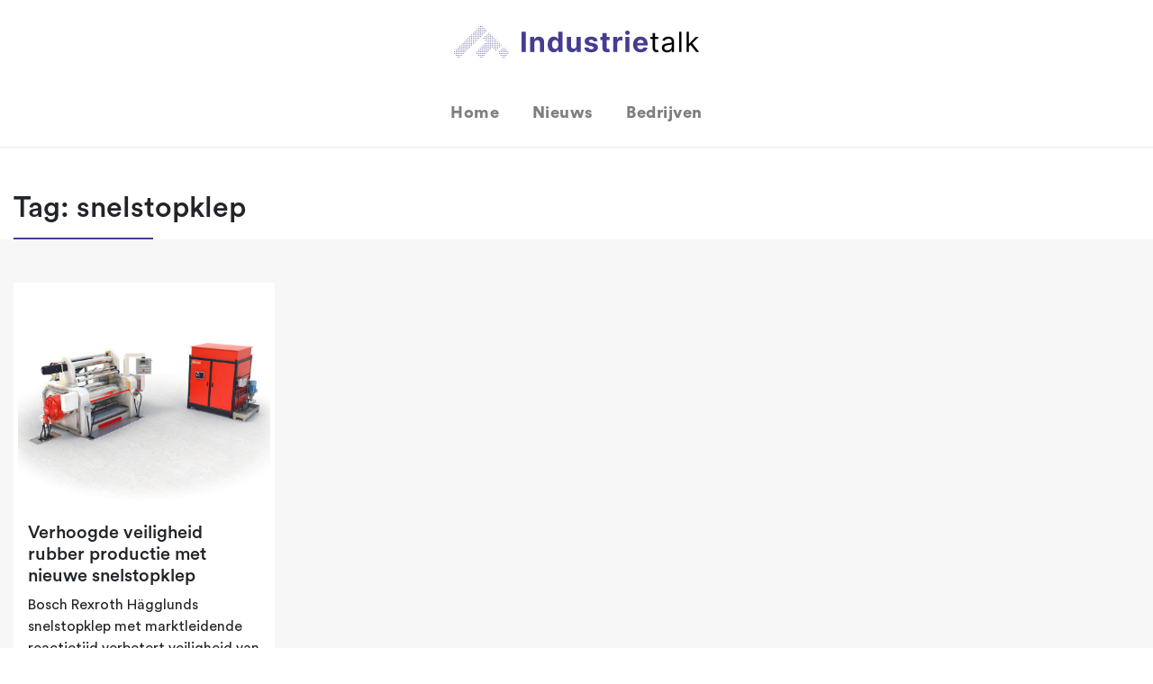

--- FILE ---
content_type: text/html; charset=UTF-8
request_url: https://industrietalk.nl/tag/snelstopklep/
body_size: 5025
content:
<!doctype html>
<html lang="nl-NL">
<head>
	<meta charset="UTF-8">
	<meta name="viewport" content="width=device-width, initial-scale=1">
	<link rel="profile" href="https://gmpg.org/xfn/11">

  <meta http-equiv="x-dns-prefetch-control" content="on">
<link rel="dns-prefetch" href="//fonts.googleapis.com/"/>
<link rel="dns-prefetch" href="//www.google-analytics.com"/><meta name='robots' content='index, follow, max-image-preview:large, max-snippet:-1, max-video-preview:-1' />
<script type="text/javascript">
/* <![CDATA[ */
window.koko_analytics = {"url":"https:\/\/industrietalk.nl\/koko-analytics-collect.php","site_url":"https:\/\/industrietalk.nl","post_id":0,"path":"\/tag\/snelstopklep\/","method":"cookie","use_cookie":true};
/* ]]> */
</script>

	<!-- This site is optimized with the Yoast SEO plugin v24.5 - https://yoast.com/wordpress/plugins/seo/ -->
	<title>snelstopklep Archieven - IndustrieTalk</title>
	<link rel="canonical" href="https://industrietalk.nl/tag/snelstopklep/" />
	<meta property="og:locale" content="nl_NL" />
	<meta property="og:type" content="article" />
	<meta property="og:title" content="snelstopklep Archieven - IndustrieTalk" />
	<meta property="og:url" content="https://industrietalk.nl/tag/snelstopklep/" />
	<meta property="og:site_name" content="IndustrieTalk" />
	<meta name="twitter:card" content="summary_large_image" />
	<script type="application/ld+json" class="yoast-schema-graph">{"@context":"https://schema.org","@graph":[{"@type":"CollectionPage","@id":"https://industrietalk.nl/tag/snelstopklep/","url":"https://industrietalk.nl/tag/snelstopklep/","name":"snelstopklep Archieven - IndustrieTalk","isPartOf":{"@id":"https://industrietalk.nl/#website"},"primaryImageOfPage":{"@id":"https://industrietalk.nl/tag/snelstopklep/#primaryimage"},"image":{"@id":"https://industrietalk.nl/tag/snelstopklep/#primaryimage"},"thumbnailUrl":"https://industrietalk.nl/wp-content/uploads/2020/04/2-PI-004-20-Tire-Haegglunds.jpg","breadcrumb":{"@id":"https://industrietalk.nl/tag/snelstopklep/#breadcrumb"},"inLanguage":"nl-NL"},{"@type":"ImageObject","inLanguage":"nl-NL","@id":"https://industrietalk.nl/tag/snelstopklep/#primaryimage","url":"https://industrietalk.nl/wp-content/uploads/2020/04/2-PI-004-20-Tire-Haegglunds.jpg","contentUrl":"https://industrietalk.nl/wp-content/uploads/2020/04/2-PI-004-20-Tire-Haegglunds.jpg","width":1024,"height":724,"caption":"snelstopklep rubber walserij"},{"@type":"BreadcrumbList","@id":"https://industrietalk.nl/tag/snelstopklep/#breadcrumb","itemListElement":[{"@type":"ListItem","position":1,"name":"Home","item":"https://industrietalk.nl/"},{"@type":"ListItem","position":2,"name":"snelstopklep"}]},{"@type":"WebSite","@id":"https://industrietalk.nl/#website","url":"https://industrietalk.nl/","name":"IndustrieTalk","description":"Industrie Talk","publisher":{"@id":"https://industrietalk.nl/#organization"},"potentialAction":[{"@type":"SearchAction","target":{"@type":"EntryPoint","urlTemplate":"https://industrietalk.nl/?s={search_term_string}"},"query-input":{"@type":"PropertyValueSpecification","valueRequired":true,"valueName":"search_term_string"}}],"inLanguage":"nl-NL"},{"@type":"Organization","@id":"https://industrietalk.nl/#organization","name":"IndustrieTalk","url":"https://industrietalk.nl/","logo":{"@type":"ImageObject","inLanguage":"nl-NL","@id":"https://industrietalk.nl/#/schema/logo/image/","url":"https://industrietalk.nl/wp-content/uploads/2020/04/icon.png","contentUrl":"https://industrietalk.nl/wp-content/uploads/2020/04/icon.png","width":150,"height":150,"caption":"IndustrieTalk"},"image":{"@id":"https://industrietalk.nl/#/schema/logo/image/"}}]}</script>
	<!-- / Yoast SEO plugin. -->


<link rel="alternate" type="application/rss+xml" title="IndustrieTalk &raquo; feed" href="https://industrietalk.nl/feed/" />
<link rel="alternate" type="application/rss+xml" title="IndustrieTalk &raquo; snelstopklep tagfeed" href="https://industrietalk.nl/tag/snelstopklep/feed/" />
<style id='classic-theme-styles-inline-css' type='text/css'>
/*! This file is auto-generated */
.wp-block-button__link{color:#fff;background-color:#32373c;border-radius:9999px;box-shadow:none;text-decoration:none;padding:calc(.667em + 2px) calc(1.333em + 2px);font-size:1.125em}.wp-block-file__button{background:#32373c;color:#fff;text-decoration:none}
</style>
<style id='global-styles-inline-css' type='text/css'>
body{--wp--preset--color--black: #000000;--wp--preset--color--cyan-bluish-gray: #abb8c3;--wp--preset--color--white: #ffffff;--wp--preset--color--pale-pink: #f78da7;--wp--preset--color--vivid-red: #cf2e2e;--wp--preset--color--luminous-vivid-orange: #ff6900;--wp--preset--color--luminous-vivid-amber: #fcb900;--wp--preset--color--light-green-cyan: #7bdcb5;--wp--preset--color--vivid-green-cyan: #00d084;--wp--preset--color--pale-cyan-blue: #8ed1fc;--wp--preset--color--vivid-cyan-blue: #0693e3;--wp--preset--color--vivid-purple: #9b51e0;--wp--preset--gradient--vivid-cyan-blue-to-vivid-purple: linear-gradient(135deg,rgba(6,147,227,1) 0%,rgb(155,81,224) 100%);--wp--preset--gradient--light-green-cyan-to-vivid-green-cyan: linear-gradient(135deg,rgb(122,220,180) 0%,rgb(0,208,130) 100%);--wp--preset--gradient--luminous-vivid-amber-to-luminous-vivid-orange: linear-gradient(135deg,rgba(252,185,0,1) 0%,rgba(255,105,0,1) 100%);--wp--preset--gradient--luminous-vivid-orange-to-vivid-red: linear-gradient(135deg,rgba(255,105,0,1) 0%,rgb(207,46,46) 100%);--wp--preset--gradient--very-light-gray-to-cyan-bluish-gray: linear-gradient(135deg,rgb(238,238,238) 0%,rgb(169,184,195) 100%);--wp--preset--gradient--cool-to-warm-spectrum: linear-gradient(135deg,rgb(74,234,220) 0%,rgb(151,120,209) 20%,rgb(207,42,186) 40%,rgb(238,44,130) 60%,rgb(251,105,98) 80%,rgb(254,248,76) 100%);--wp--preset--gradient--blush-light-purple: linear-gradient(135deg,rgb(255,206,236) 0%,rgb(152,150,240) 100%);--wp--preset--gradient--blush-bordeaux: linear-gradient(135deg,rgb(254,205,165) 0%,rgb(254,45,45) 50%,rgb(107,0,62) 100%);--wp--preset--gradient--luminous-dusk: linear-gradient(135deg,rgb(255,203,112) 0%,rgb(199,81,192) 50%,rgb(65,88,208) 100%);--wp--preset--gradient--pale-ocean: linear-gradient(135deg,rgb(255,245,203) 0%,rgb(182,227,212) 50%,rgb(51,167,181) 100%);--wp--preset--gradient--electric-grass: linear-gradient(135deg,rgb(202,248,128) 0%,rgb(113,206,126) 100%);--wp--preset--gradient--midnight: linear-gradient(135deg,rgb(2,3,129) 0%,rgb(40,116,252) 100%);--wp--preset--font-size--small: 13px;--wp--preset--font-size--medium: 20px;--wp--preset--font-size--large: 36px;--wp--preset--font-size--x-large: 42px;--wp--preset--spacing--20: 0.44rem;--wp--preset--spacing--30: 0.67rem;--wp--preset--spacing--40: 1rem;--wp--preset--spacing--50: 1.5rem;--wp--preset--spacing--60: 2.25rem;--wp--preset--spacing--70: 3.38rem;--wp--preset--spacing--80: 5.06rem;--wp--preset--shadow--natural: 6px 6px 9px rgba(0, 0, 0, 0.2);--wp--preset--shadow--deep: 12px 12px 50px rgba(0, 0, 0, 0.4);--wp--preset--shadow--sharp: 6px 6px 0px rgba(0, 0, 0, 0.2);--wp--preset--shadow--outlined: 6px 6px 0px -3px rgba(255, 255, 255, 1), 6px 6px rgba(0, 0, 0, 1);--wp--preset--shadow--crisp: 6px 6px 0px rgba(0, 0, 0, 1);}:where(.is-layout-flex){gap: 0.5em;}:where(.is-layout-grid){gap: 0.5em;}body .is-layout-flex{display: flex;}body .is-layout-flex{flex-wrap: wrap;align-items: center;}body .is-layout-flex > *{margin: 0;}body .is-layout-grid{display: grid;}body .is-layout-grid > *{margin: 0;}:where(.wp-block-columns.is-layout-flex){gap: 2em;}:where(.wp-block-columns.is-layout-grid){gap: 2em;}:where(.wp-block-post-template.is-layout-flex){gap: 1.25em;}:where(.wp-block-post-template.is-layout-grid){gap: 1.25em;}.has-black-color{color: var(--wp--preset--color--black) !important;}.has-cyan-bluish-gray-color{color: var(--wp--preset--color--cyan-bluish-gray) !important;}.has-white-color{color: var(--wp--preset--color--white) !important;}.has-pale-pink-color{color: var(--wp--preset--color--pale-pink) !important;}.has-vivid-red-color{color: var(--wp--preset--color--vivid-red) !important;}.has-luminous-vivid-orange-color{color: var(--wp--preset--color--luminous-vivid-orange) !important;}.has-luminous-vivid-amber-color{color: var(--wp--preset--color--luminous-vivid-amber) !important;}.has-light-green-cyan-color{color: var(--wp--preset--color--light-green-cyan) !important;}.has-vivid-green-cyan-color{color: var(--wp--preset--color--vivid-green-cyan) !important;}.has-pale-cyan-blue-color{color: var(--wp--preset--color--pale-cyan-blue) !important;}.has-vivid-cyan-blue-color{color: var(--wp--preset--color--vivid-cyan-blue) !important;}.has-vivid-purple-color{color: var(--wp--preset--color--vivid-purple) !important;}.has-black-background-color{background-color: var(--wp--preset--color--black) !important;}.has-cyan-bluish-gray-background-color{background-color: var(--wp--preset--color--cyan-bluish-gray) !important;}.has-white-background-color{background-color: var(--wp--preset--color--white) !important;}.has-pale-pink-background-color{background-color: var(--wp--preset--color--pale-pink) !important;}.has-vivid-red-background-color{background-color: var(--wp--preset--color--vivid-red) !important;}.has-luminous-vivid-orange-background-color{background-color: var(--wp--preset--color--luminous-vivid-orange) !important;}.has-luminous-vivid-amber-background-color{background-color: var(--wp--preset--color--luminous-vivid-amber) !important;}.has-light-green-cyan-background-color{background-color: var(--wp--preset--color--light-green-cyan) !important;}.has-vivid-green-cyan-background-color{background-color: var(--wp--preset--color--vivid-green-cyan) !important;}.has-pale-cyan-blue-background-color{background-color: var(--wp--preset--color--pale-cyan-blue) !important;}.has-vivid-cyan-blue-background-color{background-color: var(--wp--preset--color--vivid-cyan-blue) !important;}.has-vivid-purple-background-color{background-color: var(--wp--preset--color--vivid-purple) !important;}.has-black-border-color{border-color: var(--wp--preset--color--black) !important;}.has-cyan-bluish-gray-border-color{border-color: var(--wp--preset--color--cyan-bluish-gray) !important;}.has-white-border-color{border-color: var(--wp--preset--color--white) !important;}.has-pale-pink-border-color{border-color: var(--wp--preset--color--pale-pink) !important;}.has-vivid-red-border-color{border-color: var(--wp--preset--color--vivid-red) !important;}.has-luminous-vivid-orange-border-color{border-color: var(--wp--preset--color--luminous-vivid-orange) !important;}.has-luminous-vivid-amber-border-color{border-color: var(--wp--preset--color--luminous-vivid-amber) !important;}.has-light-green-cyan-border-color{border-color: var(--wp--preset--color--light-green-cyan) !important;}.has-vivid-green-cyan-border-color{border-color: var(--wp--preset--color--vivid-green-cyan) !important;}.has-pale-cyan-blue-border-color{border-color: var(--wp--preset--color--pale-cyan-blue) !important;}.has-vivid-cyan-blue-border-color{border-color: var(--wp--preset--color--vivid-cyan-blue) !important;}.has-vivid-purple-border-color{border-color: var(--wp--preset--color--vivid-purple) !important;}.has-vivid-cyan-blue-to-vivid-purple-gradient-background{background: var(--wp--preset--gradient--vivid-cyan-blue-to-vivid-purple) !important;}.has-light-green-cyan-to-vivid-green-cyan-gradient-background{background: var(--wp--preset--gradient--light-green-cyan-to-vivid-green-cyan) !important;}.has-luminous-vivid-amber-to-luminous-vivid-orange-gradient-background{background: var(--wp--preset--gradient--luminous-vivid-amber-to-luminous-vivid-orange) !important;}.has-luminous-vivid-orange-to-vivid-red-gradient-background{background: var(--wp--preset--gradient--luminous-vivid-orange-to-vivid-red) !important;}.has-very-light-gray-to-cyan-bluish-gray-gradient-background{background: var(--wp--preset--gradient--very-light-gray-to-cyan-bluish-gray) !important;}.has-cool-to-warm-spectrum-gradient-background{background: var(--wp--preset--gradient--cool-to-warm-spectrum) !important;}.has-blush-light-purple-gradient-background{background: var(--wp--preset--gradient--blush-light-purple) !important;}.has-blush-bordeaux-gradient-background{background: var(--wp--preset--gradient--blush-bordeaux) !important;}.has-luminous-dusk-gradient-background{background: var(--wp--preset--gradient--luminous-dusk) !important;}.has-pale-ocean-gradient-background{background: var(--wp--preset--gradient--pale-ocean) !important;}.has-electric-grass-gradient-background{background: var(--wp--preset--gradient--electric-grass) !important;}.has-midnight-gradient-background{background: var(--wp--preset--gradient--midnight) !important;}.has-small-font-size{font-size: var(--wp--preset--font-size--small) !important;}.has-medium-font-size{font-size: var(--wp--preset--font-size--medium) !important;}.has-large-font-size{font-size: var(--wp--preset--font-size--large) !important;}.has-x-large-font-size{font-size: var(--wp--preset--font-size--x-large) !important;}
.wp-block-navigation a:where(:not(.wp-element-button)){color: inherit;}
:where(.wp-block-post-template.is-layout-flex){gap: 1.25em;}:where(.wp-block-post-template.is-layout-grid){gap: 1.25em;}
:where(.wp-block-columns.is-layout-flex){gap: 2em;}:where(.wp-block-columns.is-layout-grid){gap: 2em;}
.wp-block-pullquote{font-size: 1.5em;line-height: 1.6;}
</style>
<link rel='stylesheet' id='merkelijkheid-bootstrap-css' href='https://industrietalk.nl/wp-content/themes/merkelijkheid_basic/css/bootstrap/bootstrap.min.css?ver=6.5.7' type='text/css' media='all' />
<link rel='stylesheet' id='merkelijkheid-font-css' href='https://industrietalk.nl/wp-content/themes/merkelijkheid_basic/css/font/font.css?ver=6.5.7' type='text/css' media='all' />
<link rel='stylesheet' id='merkelijkheid-style-css' href='https://industrietalk.nl/wp-content/themes/merkelijkheid_basic/style.css?ver=6.5.7' type='text/css' media='all' />
<script type="text/javascript" src="https://industrietalk.nl/wp-includes/js/jquery/jquery.min.js?ver=3.7.1" id="jquery-core-js"></script>
<script type="text/javascript" src="https://industrietalk.nl/wp-includes/js/jquery/jquery-migrate.min.js?ver=3.4.1" id="jquery-migrate-js"></script>
<link rel="https://api.w.org/" href="https://industrietalk.nl/wp-json/" /><link rel="alternate" type="application/json" href="https://industrietalk.nl/wp-json/wp/v2/tags/22" /><meta name="generator" content="WordPress 6.5.7" />
<link rel="icon" href="https://industrietalk.nl/wp-content/uploads/2020/04/icon.png" sizes="32x32" />
<link rel="icon" href="https://industrietalk.nl/wp-content/uploads/2020/04/icon.png" sizes="192x192" />
<link rel="apple-touch-icon" href="https://industrietalk.nl/wp-content/uploads/2020/04/icon.png" />
<meta name="msapplication-TileImage" content="https://industrietalk.nl/wp-content/uploads/2020/04/icon.png" />
<!-- Google Tag Manager -->
<script>(function(w,d,s,l,i){w[l]=w[l]||[];w[l].push({'gtm.start':
new Date().getTime(),event:'gtm.js'});var f=d.getElementsByTagName(s)[0],
j=d.createElement(s),dl=l!='dataLayer'?'&l='+l:'';j.async=true;j.src=
'https://www.googletagmanager.com/gtm.js?id='+i+dl;f.parentNode.insertBefore(j,f);
})(window,document,'script','dataLayer','GTM-W86NTC8');</script>
<!-- End Google Tag Manager -->
</head>

<body class="archive tag tag-snelstopklep tag-22">
<!-- Google Tag Manager (noscript) -->
<noscript><iframe src="https://www.googletagmanager.com/ns.html?id=GTM-W86NTC8"
height="0" width="0" style="display:none;visibility:hidden"></iframe></noscript>
<!-- End Google Tag Manager (noscript) -->
<div id="page" class="site">
	<header id="masthead" class="site-header pt-2 pt-md-4 text-center pb-3">
  <a class="navbar-brand mb-4 mx-0 pb-3" href="https://industrietalk.nl/"><img src="https://industrietalk.nl/wp-content/themes/merkelijkheid_basic/img/logo.svg"></a>
      <nav class="navbar navbar-expand-lg navbar-light">
        <button class="navbar-toggler" type="button" data-toggle="collapse" data-target="#headmenu" aria-controls="headmenu" aria-expanded="false" aria-label="Toggle navigation"><span class="navbar-toggler-icon"></span></button>
        <div class="collapse navbar-collapse" id="headmenu">
          <div class="navbar-nav ml-auto mr-auto"><ul id="primary-menu" class="navbar-nav ml-auto mr-auto"><li id="menu-item-8" class="nav-item menu-item menu-item-type-custom menu-item-object-custom menu-item-home menu-item-8"><a title="Home" href="https://industrietalk.nl/" class="nav-link">Home</a></li>
<li id="menu-item-484" class="nav-item menu-item menu-item-type-post_type menu-item-object-page current_page_parent menu-item-484"><a title="Nieuws" href="https://industrietalk.nl/nieuws/" class="nav-link">Nieuws</a></li>
<li id="menu-item-515" class="nav-item menu-item menu-item-type-post_type menu-item-object-page menu-item-515"><a title="Bedrijven" href="https://industrietalk.nl/bedrijven/" class="nav-link">Bedrijven</a></li>
</ul></div>      
        </div>
      </nav>
	</header><!-- #masthead -->		<section id="meer" class="mt-5">
			<div class="container">
				<div class="row">
					<div class="col-md-6">
						<h1 class="pb-3 mb-0 d-inline-block underline">Tag: <span>snelstopklep</span></h1>					</div>
			</div>
		</section>
			<section id="newsrow" class="py-5">
			<div class="container">
				<div class="row row-eq-height">
                            
		<div class="col-md-3 mb-5">
			<section id="blogcol">
    <a class="blogcollink d-block" href="https://industrietalk.nl/industrie/verhoogde-veiligheid-rubber-productie-met-nieuwe-snelstopklep/">
        <div class="featimg" style="background-image:url(https://industrietalk.nl/wp-content/uploads/2020/04/2-PI-004-20-Tire-Haegglunds.jpg);">
                    </div>
        <div class="newsboxin">
        <div class="newsboxinsetheight">
            <h5 class="mt-0">Verhoogde veiligheid rubber productie met nieuwe snelstopklep</h5>
            <div class="blogtext">
                <p>Bosch Rexroth Hägglunds snelstopklep met marktleidende reactietijd verbetert veiligheid van directe aandrijfsystemen voor rubber productie.</p>
            </div>
            </div>
            <div class="companylogo" style="background-image:url(https://industrietalk.nl/wp-content/uploads/2020/04/Bosch-Rexroth-Logo.svg);"></div>
        </div>
    </a>
</section>		</div>
		 
		</div>
		</div>
</section>
<section id="footer">

<div class="container">
  <div class="row">
    <div class="col-md-4">
      <h4>Populaire onderwerpen</h4>
      <a href="https://industrietalk.nl/tag/industrie/" rel="tag">industrie</a>, <a href="https://industrietalk.nl/tag/aandrijftechniek/" rel="tag">aandrijftechniek</a>, <a href="https://industrietalk.nl/tag/automatisering/" rel="tag">automatisering</a>, <a href="https://industrietalk.nl/tag/tandwielkast/" rel="tag">tandwielkast</a>, <a href="https://industrietalk.nl/tag/hydrauliek/" rel="tag">hydrauliek</a>, <a href="https://industrietalk.nl/tag/industrie-4-0/" rel="tag">industrie 4.0</a>, <a href="https://industrietalk.nl/tag/aandrijfsysteem/" rel="tag">aandrijfsysteem</a>, <a href="https://industrietalk.nl/tag/digital-industry/" rel="tag">digital industry</a>, <a href="https://industrietalk.nl/tag/digitale-industrie/" rel="tag">digitale industrie</a>, <a href="https://industrietalk.nl/tag/vertragingskast/" rel="tag">Vertragingskast</a>, <a href="https://industrietalk.nl/tag/artificial-intelligence/" rel="tag">artificial intelligence</a>, <a href="https://industrietalk.nl/tag/biowetenschap/" rel="tag">biowetenschap</a>, <a href="https://industrietalk.nl/tag/hydraulische-componenten/" rel="tag">hydraulische componenten</a>, <a href="https://industrietalk.nl/tag/iot/" rel="tag">IoT</a>, <a href="https://industrietalk.nl/tag/levenswetenschap/" rel="tag">levenswetenschap</a>, <a href="https://industrietalk.nl/tag/motor/" rel="tag">motor</a>, <a href="https://industrietalk.nl/tag/predictive-maintenance/" rel="tag">predictive maintenance</a>, <a href="https://industrietalk.nl/tag/rondsel/" rel="tag">rondsel</a>, <a href="https://industrietalk.nl/tag/aandrijfketting/" rel="tag">aandrijfketting</a>, <a href="https://industrietalk.nl/tag/aandrijving/" rel="tag">aandrijving</a>    </div>
    <div class="col-md-4">
      <a href="https://industrietalk.nl/merkelijkheid/">Merkelijkheid nieuwsbrief</a>
    </div>
    <div class="col-md-4"></div>
  </div>

</div>


</section>
</div><!-- #page -->


<!-- Koko Analytics v2.2.0 - https://www.kokoanalytics.com/ -->
<script type="text/javascript">
/* <![CDATA[ */
!function(){var e=window,r=e.koko_analytics;r.trackPageview=function(e,t){"prerender"==document.visibilityState||/bot|crawl|spider|seo|lighthouse|facebookexternalhit|preview/i.test(navigator.userAgent)||navigator.sendBeacon(r.url,new URLSearchParams({pa:e,po:t,r:0==document.referrer.indexOf(r.site_url)?"":document.referrer,m:r.use_cookie?"c":r.method[0]}))},e.addEventListener("load",function(){r.trackPageview(r.path,r.post_id)})}();
/* ]]> */
</script>

<script type="text/javascript" src="https://industrietalk.nl/wp-content/themes/merkelijkheid_basic/js/popper/popper.min.js" id="merkelijkheid-popper-js"></script>
<script type="text/javascript" src="https://industrietalk.nl/wp-content/themes/merkelijkheid_basic/js/bootstrap/bootstrap.min.js" id="merkelijkheid-bootstrap-js"></script>
<script type="text/javascript" src="https://industrietalk.nl/wp-content/themes/merkelijkheid_basic/js/customizer.js" id="merkelijkheid-customizer-js"></script>

</body>
</html>

--- FILE ---
content_type: image/svg+xml
request_url: https://industrietalk.nl/wp-content/uploads/2020/04/Bosch-Rexroth-Logo.svg
body_size: 4580
content:
<svg xmlns="http://www.w3.org/2000/svg" viewBox="0 0 1000.00003 400.00001">
  <defs>
    <style>
      .cls-1 {
        fill: #002b49;
      }

      .cls-2 {
        fill: #0cf;
      }

      .cls-3 {
        fill: #a3bac8;
      }

      .cls-4 {
        fill: #5a7c91;
      }

      .cls-5 {
        fill: #df0024;
      }
    </style>
  </defs>
  <title>Rexroth-Logo_RGB</title>
  <g id="Ebene_2" data-name="Ebene 2">
    <g id="Rexroth-Logo">
      <g id="rexroth-Logo-2" data-name="rexroth-Logo">
        <g id="A_Bosch_Company" data-name="A Bosch Company">
          <path class="cls-1" d="M11.64534,378.43937H0l29.56351-81.62028h12.7824l29.1107,81.62028H58.789l-6.50949-19.05588H18.15123ZM48.9707,349.78059,35.269,309.61612l-13.809,40.16447Z"/>
          <g id="Bosch">
            <path class="cls-1" d="M122.2688,296.81909H154.911c17.35814,0,26.49141,7.41422,26.49141,21.568,0,8.32553-3.20146,13.24166-11.18967,17.34711,10.615,3.43074,15.40609,9.48823,15.40609,19.5299,0,14.713-10.27465,23.1753-28.19576,23.1753H122.2688Zm34.3679,34.80964c8.66657,0,12.8875-4.22013,12.8875-12.897,0-8.45491-4.56488-12.32368-14.61317-12.32368H134.25075v25.22067Zm1.47873,37.20039c10.03726,0,15.6354-4.88817,15.6354-13.90973,0-9.02229-5.71279-13.70907-16.55777-13.70907H134.25075v27.6188Z"/>
            <path class="cls-1" d="M254.794,348.39521c0,18.15852-12.09366,31.17085-28.99245,31.17085-16.78047,0-28.8778-12.89035-28.8778-30.82616,0-18.23788,12.09733-31.15689,29.22249-31.15689C242.70037,317.583,254.794,330.6167,254.794,348.39521Zm-45.43557.22933c0,13.26368,6.28753,21.35258,16.32846,21.35258,10.38572,0,16.66223-8.0889,16.66223-21.46726,0-13.005-6.27651-21.324-16.20288-21.324C215.52766,327.18591,209.35846,335.05947,209.35846,348.62454Z"/>
            <path class="cls-1" d="M304.44732,333.45215c-4.45308-4.45751-8.67686-6.26623-14.61308-6.26623-6.61018,0-10.26657,2.38345-10.26657,6.73954,0,4.79482,2.73035,6.59619,13.238,8.76359,6.4992,1.38539,10.27107,2.64875,13.36073,4.57215a15.70712,15.70712,0,0,1,7.41788,13.931c0,11.283-9.02229,18.37385-23.51624,18.37385-10.9597,0-18.60395-3.30139-25.35009-10.73694l7.64719-7.17756c4.91978,6.17216,9.36258,8.32556,17.12516,8.32556,8.22126,0,12.68162-2.84207,12.68162-8.0889,0-4.91609-2.63334-6.50949-14.616-9.24425-13.58333-2.97877-19.17788-8.22487-19.17788-17.81379,0-10.61569,8.32923-17.24718,21.8046-17.24718,9.2369,0,15.29145,2.28277,21.23061,8.09627Z"/>
            <path class="cls-1" d="M378.981,365.075c-5.58792,9.819-13.7018,14.49108-24.99878,14.49108-16.8885,0-28.53311-12.54564-28.53311-30.82616,0-18.46716,11.41531-31.1569,28.31042-31.1569,10.734,0,18.38119,4.34948,23.97208,13.83036l-9.592,5.57022c-4.45015-7.51491-7.76626-9.79767-14.04277-9.79767-10.37828,0-16.43577,7.87356-16.43577,21.43862,0,13.70907,5.93188,21.35259,16.66582,21.35259,7.07686,0,11.18526-2.72741,15.409-10.16294Z"/>
            <path class="cls-1" d="M391.64915,292.477h11.979V327.99c3.66375-6.97618,9.71462-10.407,17.93581-10.407,12.553,0,19.63723,8.44023,19.63723,23.4193v37.43707H429.20088V341.555c0-9.58159-3.53807-13.90973-11.405-13.90973-8.67686,0-14.1677,5.80689-14.1677,15.04379v35.75033h-11.979Z"/>
          </g>
          <g id="Company">
            <path class="cls-1" d="M561.35186,355.49343c-3.43077,8.89291-6.62487,13.565-11.98269,17.69178-5.59079,4.22084-12.5633,6.38087-20.89987,6.38087-22.36465,0-37.21071-16.54381-37.21071-41.77918,0-24.998,15.19443-42.23118,37.11-42.23118,9.58536,0,17.34784,2.85677,23.05329,8.32556,3.89378,3.77546,6.0472,7.29956,9.01127,14.96515l-10.7193,4.10545c-4.22746-12.44571-10.52521-17.57718-21.24457-17.57718-15.39214,0-24.75472,12.20832-24.75472,32.29755s9.36258,32.08957,24.984,32.08957c11.197,0,17.81454-5.59082,21.812-18.49587Z"/>
            <path class="cls-1" d="M629.48633,348.39522c0,18.15853-12.09734,31.17086-28.98143,31.17086-16.78046,0-28.8778-12.89035-28.8778-30.82616,0-18.23788,12.09734-31.1569,29.20786-31.1569C617.389,317.583,629.48633,330.61672,629.48633,348.39522Zm-45.42455.22933c0,13.26369,6.29047,21.35259,16.32112,21.35259,10.3893,0,16.66875-8.0889,16.66875-21.46726,0-13.005-6.27945-21.324-16.21669-21.324C590.2376,327.18593,584.06178,335.05949,584.06178,348.62455Z"/>
            <path class="cls-1" d="M657.58274,327.75331c3.63876-6.7395,9.13327-10.17028,16.55493-10.17028,7.86979,0,13.11589,3.43078,16.543,10.737,4.80219-7.30618,10.626-10.737,18.48555-10.737,11.993,0,18.96916,8.67759,18.96916,23.4193V378.4394H716.13871v-36.999c0-9.46694-3.18676-13.79508-10.15926-13.79508-7.99189,0-13.12407,5.93624-13.12407,14.95043V378.4394h-11.9893v-36.999c0-9.35227-3.30876-13.79508-10.27466-13.79508-7.87649,0-13.00868,5.93624-13.00868,14.95043V378.4394h-11.9893V318.73176h11.9893Z"/>
            <path class="cls-1" d="M747.54387,318.73176h11.968V328.32c4.56479-7.07616,11.078-10.737,19.29988-10.737,15.18341,0,25.228,12.21569,25.228,30.8122,0,18.96918-9.93724,31.17086-25.228,31.17086-8.45858,0-15.06508-3.64611-19.29988-10.50764v30.14488h-11.968Zm11.63064,29.8928c0,13.59368,6.05014,21.35258,16.65479,21.35258,10.626,0,16.01244-7.06949,16.01244-21.12257,0-13.67969-5.84573-21.66864-15.7823-21.66864C765.45469,327.18593,759.17451,335.17488,759.17451,348.62456Z"/>
            <path class="cls-1" d="M870.53823,378.66871a41.76709,41.76709,0,0,1-4.23848.34469c-6.95487,0-11.064-2.7487-13.11672-8.80621-5.01679,6.5242-10.73326,9.3589-18.25478,9.3589-11.19335,0-18.73324-6.84022-18.73324-16.8885,0-8.6629,5.24684-14.72774,15.4061-17.68444,5.71721-1.61471,10.626-2.18945,20.79258-2.39744v-3.10077c0-8.5409-3.43738-12.309-11.19261-12.309-6.17288,0-11.078,2.05274-17.01418,7.05555l-6.16112-7.75156c7.1952-6.26545,14.26472-8.9069,23.96471-8.9069,14.49469,0,22.37853,7.65089,22.37853,21.6973v25.106c0,3.78208,1.586,5.5908,4.79117,5.5908a7.49709,7.49709,0,0,0,1.378-.10069ZM852.39369,350.692q-24.325.183-24.31668,11.297c0,5.26077,3.5241,8.33288,9.69331,8.33288,8.55192,0,14.62337-5.00283,14.62337-12.08631Z"/>
            <path class="cls-1" d="M885.29889,318.73177h11.98269V327.99c3.67476-6.97618,9.71461-10.407,17.92846-10.407,12.55668,0,19.6409,8.44023,19.6409,23.4193v37.43708h-11.99V341.555c0-9.58159-3.53071-13.90974-11.42926-13.90974-8.64894,0-14.15006,5.8069-14.15006,15.04379v35.75034H885.29889Z"/>
            <path class="cls-1" d="M975.69742,385.96093C972.2739,395.44256,966.57139,400,958.12016,400a20.33339,20.33339,0,0,1-12.09734-3.63875l3.87247-8.34026a12.54122,12.54122,0,0,0,7.42829,2.40406c4.34567,0,7.08778-2.28939,8.55181-7.20551l1.73019-5.46953-22.6014-59.01825h12.772l15.64643,43.03448L988.032,318.73177H1000Z"/>
          </g>
        </g>
        <g id="rexroth">
          <g id="r">
            <polygon class="cls-2" points="47.061 231.625 47.061 188.329 23.645 175.268 0 178.02 0 231.625 47.061 231.625"/>
            <path class="cls-1" d="M47.06144,150.70813c0-24.58937,13.22773-39.96311,33.8373-39.96311,7.694,0,12.61,1.522,19.3818,5.51215l11.6891-42.43164C104.58781,69.21771,97.51056,67.366,88.59279,67.366c-18.14731,0-31.07091,9.53143-41.53135,30.74748V70.7532H0V178.02038c8.46157,2.1155,24.62884,5.93382,47.06144,10.30882Z"/>
          </g>
          <g id="e">
            <path class="cls-2" d="M193.11331,234.99858c24.95541,0,44.86519-7.75146,59.44539-22.70892l-63.085-8.515-65.70013-2.8718C137.66117,221.573,161.39869,234.99858,193.11331,234.99858Z"/>
            <path class="cls-1" d="M252.5587,212.28966a78.60294,78.60294,0,0,0,10.68383-13.59422l-36.597-18.14372c-8.61274,13.85215-17.54173,19.07721-32.91457,19.07721-35.95908,0-36.41349-35.25436-36.61535-36.60458H266.32159V150.40668c0-52.29323-28.30047-83.67231-75.36147-83.67231-47.68227,0-81.21095,35.38356-81.21095,85.82595,0,18.12891,4.91195,34.78021,14.02441,48.34258C160.9214,205.90367,204.53685,210.24144,252.5587,212.28966Zm-61.90361-110.789c18.75738,0,27.37774,9.84768,29.83237,32.90111H158.04511C162.35506,111.64981,172.19512,101.50068,190.65509,101.50068Z"/>
          </g>
          <g id="x">
            <polygon class="cls-3" points="376.645 231.625 431.706 231.625 414.757 206.472 386.877 201.948 364.086 211.533 376.645 231.625"/>
            <polygon class="cls-4" points="311.124 231.625 322.852 213.382 299.767 207.871 275.164 213.074 262.519 231.625 311.124 231.625"/>
            <path class="cls-1" d="M322.85211,213.3815,344.344,179.94883l19.742,31.58408c16.872-1.20579,33.77316-2.93148,50.67117-5.06133l-40.8818-60.67226L426.17268,70.7532h-48.6086L348.96261,116.573,320.35441,70.7532H266.209L318.50626,149.488l-43.34181,63.58624q17.33784.45418,35.30729.47818C314.592,213.55241,318.72338,213.45507,322.85211,213.3815Z"/>
          </g>
          <g id="r-2" data-name="r">
            <polygon class="cls-3" points="494.134 231.625 494.134 193.813 468.181 190.805 447.09 201.948 447.09 231.625 494.134 231.625"/>
            <path class="cls-1" d="M494.13392,150.70813c0-24.58937,13.23491-39.96311,33.83371-39.96311,7.67924,0,12.60286,1.522,19.37821,5.51215l11.68507-42.43164c-7.39261-4.60782-14.4546-6.45956-23.384-6.45956-18.14372,0-31.06283,9.53143-41.513,30.74748V70.7532h-47.0435V201.94765c15.72139-2.43445,31.40913-5.18245,47.0435-8.135Z"/>
          </g>
          <g id="o">
            <path class="cls-4" d="M720.33046,150.4c0-2.2254-.09465-4.49163-.27184-6.78073L696.466,140.883,672.34808,154.3044c-.23505,10.787-3.14634,41.50981-31.05565,43.85543l-3.378,18.381,7.313,18.12582C689.60855,231.31709,720.33046,197.61526,720.33046,150.4Z"/>
            <path class="cls-2" d="M637.91059,198.38771c-21.03752,0-29.085-15.22929-32.18832-28.53956H581.04471L559.73428,180.3059c13.64715,46.09206,59.8859,54.69268,78.17631,54.69268,2.486,0,4.90881-.15027,7.31679-.332l-3.935-36.5068C640.18,198.25314,639.10381,198.38771,637.91059,198.38771Z"/>
            <path class="cls-1" d="M603.75749,151.03155c0-31.38625,12.00041-47.68586,35.07179-47.68586,21.53184,0,33.53226,16.902,33.53226,47.36244,0,.4248.02692,1.74856-.01346,3.59627q24.21392-5.59222,47.71054-10.68518c-2.73724-35.39836-26.90315-76.88485-80.91668-76.88485-49.22225,0-83.37176,35.08256-83.37176,85.21588a98.72561,98.72561,0,0,0,3.9641,28.35565q23.17567-5.11651,45.988-10.45775A82.8679,82.8679,0,0,1,603.75749,151.03155Z"/>
          </g>
          <g id="t">
            <path class="cls-4" d="M797.76661,234.99858c15.37419,0,27.37415-4.00492,38.45588-12.60331L824.825,191.01575c-5.8423,3.38812-10.75157,4.92361-16.29243,4.92361-9.23043,0-13.53635-5.54086-13.53635-17.52647V129.436l-23.93107-3.66069L747.92756,137.8581v46.3971C747.92756,216.55252,766.08564,234.99858,797.76661,234.99858Z"/>
            <path class="cls-1" d="M794.99618,107.34344h33.83326V70.7532H794.99618V22.14909L747.92756,38.44152V70.7532H725.79282v36.59024h22.13474V137.8581c16.021-3.18,31.72987-6.02892,47.06862-8.42209Z"/>
          </g>
          <g id="h">
            <path class="cls-5" d="M952.94529,133.7989v97.82636H1000V134.97642l-23.74761-13.4583-23.74761,5.0878A60.68468,60.68468,0,0,1,952.94529,133.7989Z"/>
            <path class="cls-2" d="M899.40994,231.62526V136.88513a46.31931,46.31931,0,0,1,2.21733-14.98258l-25.50072-6.5638-23.77043,7.38291v108.9036Z"/>
            <path class="cls-1" d="M901.62727,121.90255c6.185-18.20517,23.502-18.54968,27.31763-18.54968,1.25558,0,20.52927-2.61164,23.55988,23.25305,16.12287,2.24828,32.00306,5.11022,47.49522,8.3705,0-39.18258-11.69538-68.242-50.74339-68.242-22.76634,0-39.0803,9.55969-49.84667,29.22545V0H852.35612V122.72166c10.86192-.76617,21.49686-1.20354,31.84516-1.20354C890.01173,121.51812,895.82175,121.6684,901.62727,121.90255Z"/>
          </g>
        </g>
      </g>
    </g>
  </g>
</svg>
